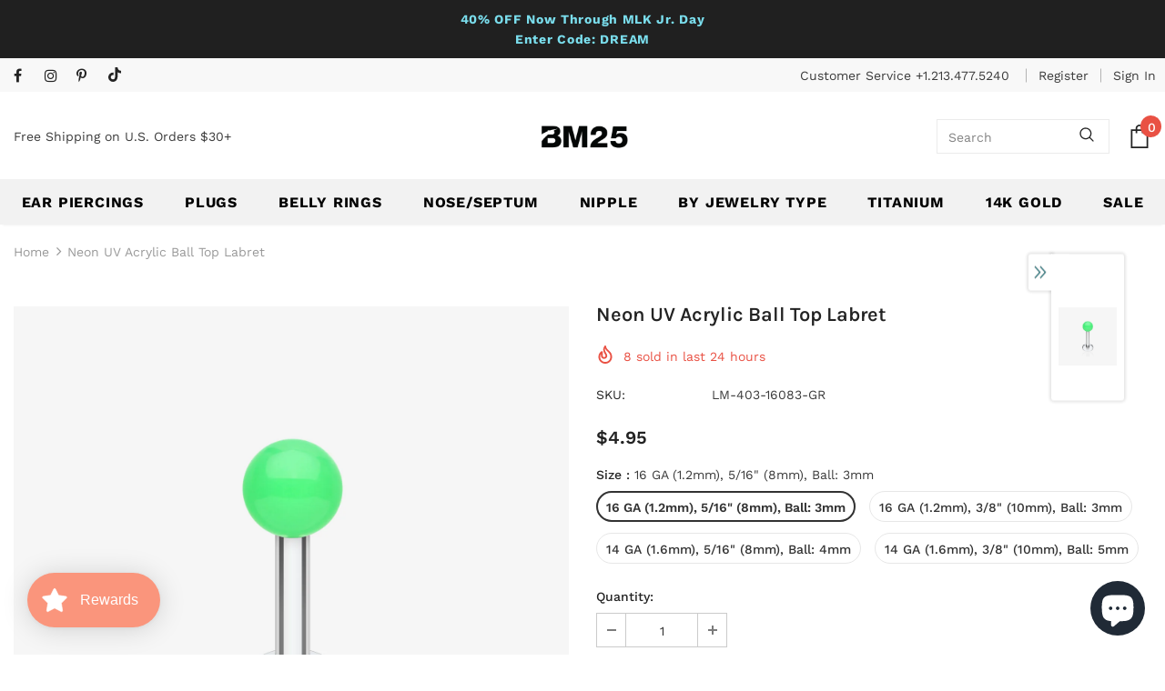

--- FILE ---
content_type: text/javascript; charset=utf-8
request_url: https://bm25.com/products/neon-uv-acrylic-ball-top-labret-gr.js?_=1768602096816
body_size: 1037
content:
{"id":9008446859,"title":"Neon UV Acrylic Ball Top Labret","handle":"neon-uv-acrylic-ball-top-labret-gr","description":"\u003cp\u003eElectrify your piercings with our Neon UV Acrylic Ball Top Labret! A perfect fit for tragus, nose, lobes, lips, cheeks, and more, you'll be the envy of everyone at the rave looking bright \u0026amp; bold (not to brag). Liven up your look in the dark and show off all your piercings in style!\u003c\/p\u003e\u003cbr\u003e \n\u003cimg src=\"\/\/cdn.shopify.com\/s\/files\/1\/1835\/6709\/files\/more-colour.png?v=1651692769\" alt=\"\"\u003e \u003cstrong\u003e\u003ca href=\"https:\/\/bm25bodyjewelry.myshopify.com\/search?q='LM-401'\"\u003e\u003cspan style=\"text-decoration: underline;\"\u003eView more colors\/styles\u003c\/span\u003e\u003c\/a\u003e\u003c\/strong\u003e\u003cbr\u003e\n\u003cul\u003e\n\u003cli\u003eMaterial: Acrylic\u003c\/li\u003e\n\u003c\/ul\u003e\n\u003cstrong\u003eSuitable for\u003c\/strong\u003e\n\u003cul\u003e\n\u003cli\u003eEar Piercings (Cartilage, Helix, Tragus)\u003c\/li\u003e\n\u003cli\u003eLip Piercings (Dahlia, Jestrum, Snake Bites, Vertical Labret)\u003c\/li\u003e\n\u003cli\u003eNostril Piercings\u003c\/li\u003e\n\u003cli\u003eFacial Piercings (Cheek\/Dimple, Medusa\/Philtrum, Madonna, Monroe)\u003c\/li\u003e\n\u003c\/ul\u003e\nIt is always recommended to know your exact piercing size to ensure fitment, safety, and comfort. Please consult your local piercer if you are unaware of your size.\u003cbr\u003e*This item usually ships in 1 business day.","published_at":"2017-05-31T01:16:49-07:00","created_at":"2017-05-31T01:16:50-07:00","vendor":"BM25.com","type":"Labrets","tags":["10mm (3\/8\")","14 GA (1.6mm)","16 GA (1.2mm)","3mm","4mm","5mm","8mm (5\/16\")","Acrylic","Basic","feed-agegroup-adult","feed-gender-unisex","Green","LM-401"],"price":495,"price_min":495,"price_max":495,"available":true,"price_varies":false,"compare_at_price":null,"compare_at_price_min":0,"compare_at_price_max":0,"compare_at_price_varies":false,"variants":[{"id":51348432126257,"title":"16 GA (1.2mm), 5\/16\" (8mm), Ball: 3mm","option1":"16 GA (1.2mm), 5\/16\" (8mm), Ball: 3mm","option2":null,"option3":null,"sku":"LM-403-16083-GR","requires_shipping":true,"taxable":true,"featured_image":null,"available":true,"name":"Neon UV Acrylic Ball Top Labret - 16 GA (1.2mm), 5\/16\" (8mm), Ball: 3mm","public_title":"16 GA (1.2mm), 5\/16\" (8mm), Ball: 3mm","options":["16 GA (1.2mm), 5\/16\" (8mm), Ball: 3mm"],"price":495,"weight":57,"compare_at_price":null,"inventory_management":"shopify","barcode":"4749913669800","requires_selling_plan":false,"selling_plan_allocations":[]},{"id":51348432159025,"title":"16 GA (1.2mm), 3\/8\" (10mm), Ball: 3mm","option1":"16 GA (1.2mm), 3\/8\" (10mm), Ball: 3mm","option2":null,"option3":null,"sku":"LM-403-16103-GR","requires_shipping":true,"taxable":true,"featured_image":null,"available":true,"name":"Neon UV Acrylic Ball Top Labret - 16 GA (1.2mm), 3\/8\" (10mm), Ball: 3mm","public_title":"16 GA (1.2mm), 3\/8\" (10mm), Ball: 3mm","options":["16 GA (1.2mm), 3\/8\" (10mm), Ball: 3mm"],"price":495,"weight":57,"compare_at_price":null,"inventory_management":"shopify","barcode":"4749916770527","requires_selling_plan":false,"selling_plan_allocations":[]},{"id":51348432191793,"title":"14 GA (1.6mm), 5\/16\" (8mm), Ball: 4mm","option1":"14 GA (1.6mm), 5\/16\" (8mm), Ball: 4mm","option2":null,"option3":null,"sku":"LM-403-14084-GR","requires_shipping":true,"taxable":true,"featured_image":null,"available":true,"name":"Neon UV Acrylic Ball Top Labret - 14 GA (1.6mm), 5\/16\" (8mm), Ball: 4mm","public_title":"14 GA (1.6mm), 5\/16\" (8mm), Ball: 4mm","options":["14 GA (1.6mm), 5\/16\" (8mm), Ball: 4mm"],"price":495,"weight":57,"compare_at_price":null,"inventory_management":"shopify","barcode":"4749908948187","requires_selling_plan":false,"selling_plan_allocations":[]},{"id":51348432224561,"title":"14 GA (1.6mm), 3\/8\" (10mm), Ball: 5mm","option1":"14 GA (1.6mm), 3\/8\" (10mm), Ball: 5mm","option2":null,"option3":null,"sku":"LM-403-14105-GR","requires_shipping":true,"taxable":true,"featured_image":null,"available":true,"name":"Neon UV Acrylic Ball Top Labret - 14 GA (1.6mm), 3\/8\" (10mm), Ball: 5mm","public_title":"14 GA (1.6mm), 3\/8\" (10mm), Ball: 5mm","options":["14 GA (1.6mm), 3\/8\" (10mm), Ball: 5mm"],"price":495,"weight":57,"compare_at_price":null,"inventory_management":"shopify","barcode":"4749911252585","requires_selling_plan":false,"selling_plan_allocations":[]}],"images":["\/\/cdn.shopify.com\/s\/files\/1\/1835\/6709\/files\/EL1003-AC-GR.jpg?v=1759252778","\/\/cdn.shopify.com\/s\/files\/1\/1835\/6709\/files\/EL1003-AC-GR_f6c0d0aa-75b1-47e9-8a10-c69933f90905.jpg?v=1755993582"],"featured_image":"\/\/cdn.shopify.com\/s\/files\/1\/1835\/6709\/files\/EL1003-AC-GR.jpg?v=1759252778","options":[{"name":"Size","position":1,"values":["16 GA (1.2mm), 5\/16\" (8mm), Ball: 3mm","16 GA (1.2mm), 3\/8\" (10mm), Ball: 3mm","14 GA (1.6mm), 5\/16\" (8mm), Ball: 4mm","14 GA (1.6mm), 3\/8\" (10mm), Ball: 5mm"]}],"url":"\/products\/neon-uv-acrylic-ball-top-labret-gr","media":[{"alt":"Neon UV Acrylic Ball Top Labret-Green","id":41052574548273,"position":1,"preview_image":{"aspect_ratio":1.0,"height":1500,"width":1500,"src":"https:\/\/cdn.shopify.com\/s\/files\/1\/1835\/6709\/files\/EL1003-AC-GR.jpg?v=1759252778"},"aspect_ratio":1.0,"height":1500,"media_type":"image","src":"https:\/\/cdn.shopify.com\/s\/files\/1\/1835\/6709\/files\/EL1003-AC-GR.jpg?v=1759252778","width":1500},{"alt":"Detail View 1 of Neon UV Acrylic Ball Top Labret-Green","id":41052574581041,"position":2,"preview_image":{"aspect_ratio":1.0,"height":1500,"width":1500,"src":"https:\/\/cdn.shopify.com\/s\/files\/1\/1835\/6709\/files\/EL1003-AC-GR_f6c0d0aa-75b1-47e9-8a10-c69933f90905.jpg?v=1755993582"},"aspect_ratio":1.0,"height":1500,"media_type":"image","src":"https:\/\/cdn.shopify.com\/s\/files\/1\/1835\/6709\/files\/EL1003-AC-GR_f6c0d0aa-75b1-47e9-8a10-c69933f90905.jpg?v=1755993582","width":1500}],"requires_selling_plan":false,"selling_plan_groups":[]}

--- FILE ---
content_type: application/javascript
request_url: https://game.hktapps.com/scripttags/app.js?v=1740726423
body_size: 12185
content:
(()=>{var e={669:(e,t,n)=>{e.exports=n(609)},448:(e,t,n)=>{"use strict";var r=n(867),o=n(26),i=n(372),a=n(327),s=n(97),c=n(109),u=n(985),l=n(61);e.exports=function(e){return new Promise((function(t,n){var f=e.data,d=e.headers,p=e.responseType;r.isFormData(f)&&delete d["Content-Type"];var m=new XMLHttpRequest;if(e.auth){var h=e.auth.username||"",g=e.auth.password?unescape(encodeURIComponent(e.auth.password)):"";d.Authorization="Basic "+btoa(h+":"+g)}var v=s(e.baseURL,e.url);function y(){if(m){var r="getAllResponseHeaders"in m?c(m.getAllResponseHeaders()):null,i={data:p&&"text"!==p&&"json"!==p?m.response:m.responseText,status:m.status,statusText:m.statusText,headers:r,config:e,request:m};o(t,n,i),m=null}}if(m.open(e.method.toUpperCase(),a(v,e.params,e.paramsSerializer),!0),m.timeout=e.timeout,"onloadend"in m?m.onloadend=y:m.onreadystatechange=function(){m&&4===m.readyState&&(0!==m.status||m.responseURL&&0===m.responseURL.indexOf("file:"))&&setTimeout(y)},m.onabort=function(){m&&(n(l("Request aborted",e,"ECONNABORTED",m)),m=null)},m.onerror=function(){n(l("Network Error",e,null,m)),m=null},m.ontimeout=function(){var t="timeout of "+e.timeout+"ms exceeded";e.timeoutErrorMessage&&(t=e.timeoutErrorMessage),n(l(t,e,e.transitional&&e.transitional.clarifyTimeoutError?"ETIMEDOUT":"ECONNABORTED",m)),m=null},r.isStandardBrowserEnv()){var b=(e.withCredentials||u(v))&&e.xsrfCookieName?i.read(e.xsrfCookieName):void 0;b&&(d[e.xsrfHeaderName]=b)}"setRequestHeader"in m&&r.forEach(d,(function(e,t){void 0===f&&"content-type"===t.toLowerCase()?delete d[t]:m.setRequestHeader(t,e)})),r.isUndefined(e.withCredentials)||(m.withCredentials=!!e.withCredentials),p&&"json"!==p&&(m.responseType=e.responseType),"function"==typeof e.onDownloadProgress&&m.addEventListener("progress",e.onDownloadProgress),"function"==typeof e.onUploadProgress&&m.upload&&m.upload.addEventListener("progress",e.onUploadProgress),e.cancelToken&&e.cancelToken.promise.then((function(e){m&&(m.abort(),n(e),m=null)})),f||(f=null),m.send(f)}))}},609:(e,t,n)=>{"use strict";var r=n(867),o=n(849),i=n(321),a=n(185);function s(e){var t=new i(e),n=o(i.prototype.request,t);return r.extend(n,i.prototype,t),r.extend(n,t),n}var c=s(n(655));c.Axios=i,c.create=function(e){return s(a(c.defaults,e))},c.Cancel=n(263),c.CancelToken=n(972),c.isCancel=n(502),c.all=function(e){return Promise.all(e)},c.spread=n(713),c.isAxiosError=n(268),e.exports=c,e.exports.default=c},263:e=>{"use strict";function t(e){this.message=e}t.prototype.toString=function(){return"Cancel"+(this.message?": "+this.message:"")},t.prototype.__CANCEL__=!0,e.exports=t},972:(e,t,n)=>{"use strict";var r=n(263);function o(e){if("function"!=typeof e)throw new TypeError("executor must be a function.");var t;this.promise=new Promise((function(e){t=e}));var n=this;e((function(e){n.reason||(n.reason=new r(e),t(n.reason))}))}o.prototype.throwIfRequested=function(){if(this.reason)throw this.reason},o.source=function(){var e;return{token:new o((function(t){e=t})),cancel:e}},e.exports=o},502:e=>{"use strict";e.exports=function(e){return!(!e||!e.__CANCEL__)}},321:(e,t,n)=>{"use strict";var r=n(867),o=n(327),i=n(782),a=n(572),s=n(185),c=n(875),u=c.validators;function l(e){this.defaults=e,this.interceptors={request:new i,response:new i}}l.prototype.request=function(e){"string"==typeof e?(e=arguments[1]||{}).url=arguments[0]:e=e||{},(e=s(this.defaults,e)).method?e.method=e.method.toLowerCase():this.defaults.method?e.method=this.defaults.method.toLowerCase():e.method="get";var t=e.transitional;void 0!==t&&c.assertOptions(t,{silentJSONParsing:u.transitional(u.boolean,"1.0.0"),forcedJSONParsing:u.transitional(u.boolean,"1.0.0"),clarifyTimeoutError:u.transitional(u.boolean,"1.0.0")},!1);var n=[],r=!0;this.interceptors.request.forEach((function(t){"function"==typeof t.runWhen&&!1===t.runWhen(e)||(r=r&&t.synchronous,n.unshift(t.fulfilled,t.rejected))}));var o,i=[];if(this.interceptors.response.forEach((function(e){i.push(e.fulfilled,e.rejected)})),!r){var l=[a,void 0];for(Array.prototype.unshift.apply(l,n),l=l.concat(i),o=Promise.resolve(e);l.length;)o=o.then(l.shift(),l.shift());return o}for(var f=e;n.length;){var d=n.shift(),p=n.shift();try{f=d(f)}catch(e){p(e);break}}try{o=a(f)}catch(e){return Promise.reject(e)}for(;i.length;)o=o.then(i.shift(),i.shift());return o},l.prototype.getUri=function(e){return e=s(this.defaults,e),o(e.url,e.params,e.paramsSerializer).replace(/^\?/,"")},r.forEach(["delete","get","head","options"],(function(e){l.prototype[e]=function(t,n){return this.request(s(n||{},{method:e,url:t,data:(n||{}).data}))}})),r.forEach(["post","put","patch"],(function(e){l.prototype[e]=function(t,n,r){return this.request(s(r||{},{method:e,url:t,data:n}))}})),e.exports=l},782:(e,t,n)=>{"use strict";var r=n(867);function o(){this.handlers=[]}o.prototype.use=function(e,t,n){return this.handlers.push({fulfilled:e,rejected:t,synchronous:!!n&&n.synchronous,runWhen:n?n.runWhen:null}),this.handlers.length-1},o.prototype.eject=function(e){this.handlers[e]&&(this.handlers[e]=null)},o.prototype.forEach=function(e){r.forEach(this.handlers,(function(t){null!==t&&e(t)}))},e.exports=o},97:(e,t,n)=>{"use strict";var r=n(793),o=n(303);e.exports=function(e,t){return e&&!r(t)?o(e,t):t}},61:(e,t,n)=>{"use strict";var r=n(481);e.exports=function(e,t,n,o,i){var a=new Error(e);return r(a,t,n,o,i)}},572:(e,t,n)=>{"use strict";var r=n(867),o=n(527),i=n(502),a=n(655);function s(e){e.cancelToken&&e.cancelToken.throwIfRequested()}e.exports=function(e){return s(e),e.headers=e.headers||{},e.data=o.call(e,e.data,e.headers,e.transformRequest),e.headers=r.merge(e.headers.common||{},e.headers[e.method]||{},e.headers),r.forEach(["delete","get","head","post","put","patch","common"],(function(t){delete e.headers[t]})),(e.adapter||a.adapter)(e).then((function(t){return s(e),t.data=o.call(e,t.data,t.headers,e.transformResponse),t}),(function(t){return i(t)||(s(e),t&&t.response&&(t.response.data=o.call(e,t.response.data,t.response.headers,e.transformResponse))),Promise.reject(t)}))}},481:e=>{"use strict";e.exports=function(e,t,n,r,o){return e.config=t,n&&(e.code=n),e.request=r,e.response=o,e.isAxiosError=!0,e.toJSON=function(){return{message:this.message,name:this.name,description:this.description,number:this.number,fileName:this.fileName,lineNumber:this.lineNumber,columnNumber:this.columnNumber,stack:this.stack,config:this.config,code:this.code}},e}},185:(e,t,n)=>{"use strict";var r=n(867);e.exports=function(e,t){t=t||{};var n={},o=["url","method","data"],i=["headers","auth","proxy","params"],a=["baseURL","transformRequest","transformResponse","paramsSerializer","timeout","timeoutMessage","withCredentials","adapter","responseType","xsrfCookieName","xsrfHeaderName","onUploadProgress","onDownloadProgress","decompress","maxContentLength","maxBodyLength","maxRedirects","transport","httpAgent","httpsAgent","cancelToken","socketPath","responseEncoding"],s=["validateStatus"];function c(e,t){return r.isPlainObject(e)&&r.isPlainObject(t)?r.merge(e,t):r.isPlainObject(t)?r.merge({},t):r.isArray(t)?t.slice():t}function u(o){r.isUndefined(t[o])?r.isUndefined(e[o])||(n[o]=c(void 0,e[o])):n[o]=c(e[o],t[o])}r.forEach(o,(function(e){r.isUndefined(t[e])||(n[e]=c(void 0,t[e]))})),r.forEach(i,u),r.forEach(a,(function(o){r.isUndefined(t[o])?r.isUndefined(e[o])||(n[o]=c(void 0,e[o])):n[o]=c(void 0,t[o])})),r.forEach(s,(function(r){r in t?n[r]=c(e[r],t[r]):r in e&&(n[r]=c(void 0,e[r]))}));var l=o.concat(i).concat(a).concat(s),f=Object.keys(e).concat(Object.keys(t)).filter((function(e){return-1===l.indexOf(e)}));return r.forEach(f,u),n}},26:(e,t,n)=>{"use strict";var r=n(61);e.exports=function(e,t,n){var o=n.config.validateStatus;n.status&&o&&!o(n.status)?t(r("Request failed with status code "+n.status,n.config,null,n.request,n)):e(n)}},527:(e,t,n)=>{"use strict";var r=n(867),o=n(655);e.exports=function(e,t,n){var i=this||o;return r.forEach(n,(function(n){e=n.call(i,e,t)})),e}},655:(e,t,n)=>{"use strict";var r=n(155),o=n(867),i=n(16),a=n(481),s={"Content-Type":"application/x-www-form-urlencoded"};function c(e,t){!o.isUndefined(e)&&o.isUndefined(e["Content-Type"])&&(e["Content-Type"]=t)}var u,l={transitional:{silentJSONParsing:!0,forcedJSONParsing:!0,clarifyTimeoutError:!1},adapter:(("undefined"!=typeof XMLHttpRequest||void 0!==r&&"[object process]"===Object.prototype.toString.call(r))&&(u=n(448)),u),transformRequest:[function(e,t){return i(t,"Accept"),i(t,"Content-Type"),o.isFormData(e)||o.isArrayBuffer(e)||o.isBuffer(e)||o.isStream(e)||o.isFile(e)||o.isBlob(e)?e:o.isArrayBufferView(e)?e.buffer:o.isURLSearchParams(e)?(c(t,"application/x-www-form-urlencoded;charset=utf-8"),e.toString()):o.isObject(e)||t&&"application/json"===t["Content-Type"]?(c(t,"application/json"),function(e,t,n){if(o.isString(e))try{return(t||JSON.parse)(e),o.trim(e)}catch(e){if("SyntaxError"!==e.name)throw e}return(n||JSON.stringify)(e)}(e)):e}],transformResponse:[function(e){var t=this.transitional,n=t&&t.silentJSONParsing,r=t&&t.forcedJSONParsing,i=!n&&"json"===this.responseType;if(i||r&&o.isString(e)&&e.length)try{return JSON.parse(e)}catch(e){if(i){if("SyntaxError"===e.name)throw a(e,this,"E_JSON_PARSE");throw e}}return e}],timeout:0,xsrfCookieName:"XSRF-TOKEN",xsrfHeaderName:"X-XSRF-TOKEN",maxContentLength:-1,maxBodyLength:-1,validateStatus:function(e){return e>=200&&e<300}};l.headers={common:{Accept:"application/json, text/plain, */*"}},o.forEach(["delete","get","head"],(function(e){l.headers[e]={}})),o.forEach(["post","put","patch"],(function(e){l.headers[e]=o.merge(s)})),e.exports=l},849:e=>{"use strict";e.exports=function(e,t){return function(){for(var n=new Array(arguments.length),r=0;r<n.length;r++)n[r]=arguments[r];return e.apply(t,n)}}},327:(e,t,n)=>{"use strict";var r=n(867);function o(e){return encodeURIComponent(e).replace(/%3A/gi,":").replace(/%24/g,"$").replace(/%2C/gi,",").replace(/%20/g,"+").replace(/%5B/gi,"[").replace(/%5D/gi,"]")}e.exports=function(e,t,n){if(!t)return e;var i;if(n)i=n(t);else if(r.isURLSearchParams(t))i=t.toString();else{var a=[];r.forEach(t,(function(e,t){null!=e&&(r.isArray(e)?t+="[]":e=[e],r.forEach(e,(function(e){r.isDate(e)?e=e.toISOString():r.isObject(e)&&(e=JSON.stringify(e)),a.push(o(t)+"="+o(e))})))})),i=a.join("&")}if(i){var s=e.indexOf("#");-1!==s&&(e=e.slice(0,s)),e+=(-1===e.indexOf("?")?"?":"&")+i}return e}},303:e=>{"use strict";e.exports=function(e,t){return t?e.replace(/\/+$/,"")+"/"+t.replace(/^\/+/,""):e}},372:(e,t,n)=>{"use strict";var r=n(867);e.exports=r.isStandardBrowserEnv()?{write:function(e,t,n,o,i,a){var s=[];s.push(e+"="+encodeURIComponent(t)),r.isNumber(n)&&s.push("expires="+new Date(n).toGMTString()),r.isString(o)&&s.push("path="+o),r.isString(i)&&s.push("domain="+i),!0===a&&s.push("secure"),document.cookie=s.join("; ")},read:function(e){var t=document.cookie.match(new RegExp("(^|;\\s*)("+e+")=([^;]*)"));return t?decodeURIComponent(t[3]):null},remove:function(e){this.write(e,"",Date.now()-864e5)}}:{write:function(){},read:function(){return null},remove:function(){}}},793:e=>{"use strict";e.exports=function(e){return/^([a-z][a-z\d\+\-\.]*:)?\/\//i.test(e)}},268:e=>{"use strict";e.exports=function(e){return"object"==typeof e&&!0===e.isAxiosError}},985:(e,t,n)=>{"use strict";var r=n(867);e.exports=r.isStandardBrowserEnv()?function(){var e,t=/(msie|trident)/i.test(navigator.userAgent),n=document.createElement("a");function o(e){var r=e;return t&&(n.setAttribute("href",r),r=n.href),n.setAttribute("href",r),{href:n.href,protocol:n.protocol?n.protocol.replace(/:$/,""):"",host:n.host,search:n.search?n.search.replace(/^\?/,""):"",hash:n.hash?n.hash.replace(/^#/,""):"",hostname:n.hostname,port:n.port,pathname:"/"===n.pathname.charAt(0)?n.pathname:"/"+n.pathname}}return e=o(window.location.href),function(t){var n=r.isString(t)?o(t):t;return n.protocol===e.protocol&&n.host===e.host}}():function(){return!0}},16:(e,t,n)=>{"use strict";var r=n(867);e.exports=function(e,t){r.forEach(e,(function(n,r){r!==t&&r.toUpperCase()===t.toUpperCase()&&(e[t]=n,delete e[r])}))}},109:(e,t,n)=>{"use strict";var r=n(867),o=["age","authorization","content-length","content-type","etag","expires","from","host","if-modified-since","if-unmodified-since","last-modified","location","max-forwards","proxy-authorization","referer","retry-after","user-agent"];e.exports=function(e){var t,n,i,a={};return e?(r.forEach(e.split("\n"),(function(e){if(i=e.indexOf(":"),t=r.trim(e.substr(0,i)).toLowerCase(),n=r.trim(e.substr(i+1)),t){if(a[t]&&o.indexOf(t)>=0)return;a[t]="set-cookie"===t?(a[t]?a[t]:[]).concat([n]):a[t]?a[t]+", "+n:n}})),a):a}},713:e=>{"use strict";e.exports=function(e){return function(t){return e.apply(null,t)}}},875:(e,t,n)=>{"use strict";var r=n(593),o={};["object","boolean","number","function","string","symbol"].forEach((function(e,t){o[e]=function(n){return typeof n===e||"a"+(t<1?"n ":" ")+e}}));var i={},a=r.version.split(".");function s(e,t){for(var n=t?t.split("."):a,r=e.split("."),o=0;o<3;o++){if(n[o]>r[o])return!0;if(n[o]<r[o])return!1}return!1}o.transitional=function(e,t,n){var o=t&&s(t);function a(e,t){return"[Axios v"+r.version+"] Transitional option '"+e+"'"+t+(n?". "+n:"")}return function(n,r,s){if(!1===e)throw new Error(a(r," has been removed in "+t));return o&&!i[r]&&(i[r]=!0,console.warn(a(r," has been deprecated since v"+t+" and will be removed in the near future"))),!e||e(n,r,s)}},e.exports={isOlderVersion:s,assertOptions:function(e,t,n){if("object"!=typeof e)throw new TypeError("options must be an object");for(var r=Object.keys(e),o=r.length;o-- >0;){var i=r[o],a=t[i];if(a){var s=e[i],c=void 0===s||a(s,i,e);if(!0!==c)throw new TypeError("option "+i+" must be "+c)}else if(!0!==n)throw Error("Unknown option "+i)}},validators:o}},867:(e,t,n)=>{"use strict";var r=n(849),o=Object.prototype.toString;function i(e){return"[object Array]"===o.call(e)}function a(e){return void 0===e}function s(e){return null!==e&&"object"==typeof e}function c(e){if("[object Object]"!==o.call(e))return!1;var t=Object.getPrototypeOf(e);return null===t||t===Object.prototype}function u(e){return"[object Function]"===o.call(e)}function l(e,t){if(null!=e)if("object"!=typeof e&&(e=[e]),i(e))for(var n=0,r=e.length;n<r;n++)t.call(null,e[n],n,e);else for(var o in e)Object.prototype.hasOwnProperty.call(e,o)&&t.call(null,e[o],o,e)}e.exports={isArray:i,isArrayBuffer:function(e){return"[object ArrayBuffer]"===o.call(e)},isBuffer:function(e){return null!==e&&!a(e)&&null!==e.constructor&&!a(e.constructor)&&"function"==typeof e.constructor.isBuffer&&e.constructor.isBuffer(e)},isFormData:function(e){return"undefined"!=typeof FormData&&e instanceof FormData},isArrayBufferView:function(e){return"undefined"!=typeof ArrayBuffer&&ArrayBuffer.isView?ArrayBuffer.isView(e):e&&e.buffer&&e.buffer instanceof ArrayBuffer},isString:function(e){return"string"==typeof e},isNumber:function(e){return"number"==typeof e},isObject:s,isPlainObject:c,isUndefined:a,isDate:function(e){return"[object Date]"===o.call(e)},isFile:function(e){return"[object File]"===o.call(e)},isBlob:function(e){return"[object Blob]"===o.call(e)},isFunction:u,isStream:function(e){return s(e)&&u(e.pipe)},isURLSearchParams:function(e){return"undefined"!=typeof URLSearchParams&&e instanceof URLSearchParams},isStandardBrowserEnv:function(){return("undefined"==typeof navigator||"ReactNative"!==navigator.product&&"NativeScript"!==navigator.product&&"NS"!==navigator.product)&&("undefined"!=typeof window&&"undefined"!=typeof document)},forEach:l,merge:function e(){var t={};function n(n,r){c(t[r])&&c(n)?t[r]=e(t[r],n):c(n)?t[r]=e({},n):i(n)?t[r]=n.slice():t[r]=n}for(var r=0,o=arguments.length;r<o;r++)l(arguments[r],n);return t},extend:function(e,t,n){return l(t,(function(t,o){e[o]=n&&"function"==typeof t?r(t,n):t})),e},trim:function(e){return e.trim?e.trim():e.replace(/^\s+|\s+$/g,"")},stripBOM:function(e){return 65279===e.charCodeAt(0)&&(e=e.slice(1)),e}}},249:function(e,t,n){"use strict";var r=this&&this.__importDefault||function(e){return e&&e.__esModule?e:{default:e}};Object.defineProperty(t,"__esModule",{value:!0}),n(218);var o=n(87),i=r(n(784)),a=n(991),s=n(101),c=n(577);(new function(){this.render=function(){var e,t="production"===c.MIX_APP_ENV?c.MIX_BASE_URL:c.MIX_BASE_DEVELOP_URL,n=Shopify.shop,r=new URLSearchParams(location.search),u="",l=null!==(e=r.get("sw_game_id"))&&void 0!==e?e:"",f="active";return"development"==r.get("sw_mode")&&l&&(u="development",f=""),o.Client.get("".concat(t,"/api/game/config.json?shop=").concat(n,"&mode=").concat(u,"&game_id=").concat(l,"&status=").concat(f)).then((function(e){var t,n,r;if(e.data.status)for(var o=e.data.data,c=0;c<o.length;c++){var l=o[c];if("development"==u){(0,s.debug)("preview game ".concat(l.id)),new i.default(l,"development").init();break}var f=(0,a.getDisplayTime)(l.id);(0,s.debug)("displayTime ".concat(f," - game ").concat(l.id));var d=(0,a.isRecentDisplay)(l.id);(0,s.debug)("recentDisplay ".concat(d," - game ").concat(l.id));var p=(0,s.readCookie)("hktsw_win_".concat(l.id));console.log("coupon",l.id,p);var m=!1;if(d?l.display_rule.max_display.display_again_every<=0&&(m=!0):(f<l.display_rule.max_display.each_user||p)&&(m=!0),m){var h=null!==(t=l.display_rule.target)&&void 0!==t?t:null;if(!h){new i.default(l,"production").init();break}var g=!1;if("all"==h.visitor)g=!0;else{var v=h.option,y=!1;if("all"==v.display_page.type)y=!0;else{var b=location.pathname,_=null!==(n=v.display_page.option)&&void 0!==n?n:"";if(""!=_){for(var w=_.split("\n"),x=location.origin,E=0;E<w.length;E++)if(w[E]=="".concat(x).concat(b)){y=!0;break}}else y=!0;var k=null!==(r=v.display_page.except_option)&&void 0!==r?r:"";if(""!=k){var A=k.split("\n");for(E=0;E<A.length;E++)if(A[E]=="".concat(origin).concat(b)){y=!1;break}}}var S=v.display_device.mobile==(0,s.isMobile)(),T=v.display_device.tablet==(0,s.isTablet)(),P=v.display_device.desktop==(0,s.isDesktop)(),j=S||T||P,O=!1;"all"==v.display_customer.type||v.display_customer.option.split("\n"),O=!0,console.log("bypassPage",y),console.log("bypassDevice",j),console.log("bypassCustomer",O),g=y&&j&&O}if(console.log("bypass",g),g){new i.default(l,"production").init();break}}}}))}}).render().then((function(){console.log("%c HKT: Spin To Win rendered app","background: #120497; color: #fff")}))},577:(e,t)=>{"use strict";Object.defineProperty(t,"__esModule",{value:!0}),t.MIX_BASE_DEVELOP_URL=t.MIX_BASE_DEVELOP_API=t.MIX_BASE_URL=t.MIX_BASE_API=t.MIX_APP_ENV=void 0,t.MIX_APP_ENV="production",t.MIX_BASE_API="https://game.hktapps.com/api",t.MIX_BASE_URL="https://game.hktapps.com",t.MIX_BASE_DEVELOP_API="https://hkt-sw.test/api",t.MIX_BASE_DEVELOP_URL="https://hkt-sw.test"},784:(e,t,n)=>{"use strict";Object.defineProperty(t,"__esModule",{value:!0});var r=n(87),o=n(101),i=n(991),a=n(577),s=function(){function e(e,t){void 0===t&&(t="production");var n=this;this.games=[],this.config=null,this.gameId=0,this.mode="production",this.init=function(){var e=n,t=(0,o.readCookie)("hktsw_win_".concat(e.config.id)),r="development"==a.MIX_APP_ENV?a.MIX_BASE_DEVELOP_URL:a.MIX_BASE_URL,i="".concat(r,"/api/game/init?shop=").concat(Shopify.shop,"&id=").concat(e.config.id,"&mode=").concat(e.mode),s="auto",c="auto";if("corner"==e.config.teaser_type&&(c=e.config.teaser_size,s=e.config.teaser_size),t&&"development"!=e.mode&&(i+="&coupon=".concat(t),s="100%",c="auto",e.config.bar_timer)){var u=(0,o.readCookie)("hktsw_bar_timer_".concat(e.config.id));if(console.log("endTimer  ".concat(u)),u)i+="&timer=".concat(u);else{var l=(new Date).getTime()+60*e.config.bar_timer*1e3;(0,o.createCookie)("hktsw_bar_timer_".concat(e.config.id),"".concat(l),e.config.bar_timer),i+="&timer=".concat(l)}}(0,o.debug)("url ".concat(i)),e.iframeBuilder(i,s,c);var f=document.querySelector("body");console.log("app website body",f),e.clearIframe(),f&&e.iframe&&(f.append(e.iframe),t?(e.iframe.addEventListener("load",(function(){e.initDomSelector()})),e.config.bar_position&&(window.screen.width>=1200?e.iframe.style.minHeight="60px":window.screen.width>=600?(e.iframe.style.minHeight="60px",e.iframe.style.maxHeight="120px"):(e.iframe.style.minHeight="60px",e.iframe.style.maxHeight="150px"),"top"==e.config.bar_position?(e.iframe.style.top="0",e.iframe.style.bottom="unset"):(e.iframe.style.bottom="0",e.iframe.style.top="unset"))):e.iframe.addEventListener("load",(function(){e.initLeavingEvent(),e.initScrollEvent(),e.initAfterEvent(),e.initDomSelector()})),e.listenIframeMessage())},this.initLeavingEvent=function(){(0,o.debug)("initLeavingEvent");var e=n;e.config.display_rule.when_display.leaving_website.active&&window.addEventListener("mouseout",(function(t){null===t.toElement&&null===t.relatedTarget&&((0,o.debug)("display from initLeavingEvent"),e.displayGamePopup())}))},this.initScrollEvent=function(){(0,o.debug)("initScrollEvent");var e=n;if(e.config.display_rule.when_display.scroll_website.active)var t=setInterval((function(){var n=e.getScrollPercent();console.log(n),Math.round(n)>=Math.round(e.config.display_rule.when_display.scroll_website.scroll_to)&&((0,o.debug)("display from initScrollEvent"),e.displayGamePopup(),clearInterval(t))}),1e3)},this.initAfterEvent=function(){(0,o.debug)("initAfterEvent");var e=n;e.config.display_rule.when_display.display_after.active&&setTimeout((function(){(0,o.debug)("display from initAfterEvent"),e.displayGamePopup()}),1e3*e.config.display_rule.when_display.display_after.after+500)},this.initDomSelector=function(){(0,o.debug)("initDomSelector");var e=n;console.log(e.config);var t=e.config.dom_selector.split("\n");console.log(t);for(var r=0;r<t.length;r++)if(t[r]){var i=document.querySelector(t[r].trim());i&&i.addEventListener("click",(function(){e.displayGamePopup()}))}},this.iframeBuilder=function(e,t,r){void 0===t&&(t="auto"),void 0===r&&(r="auto");var o=n,i=document.createElement("iframe");switch(i.title="HKT: Spin Wheel",i.classList.add("hktapps-sw-iframe"),i.style.height=r,i.style.width=t,i.style.position="fixed",o.config.teaser_position){case"top_left":i.style.top="0",i.style.left="0";break;case"top_right":i.style.top="0",i.style.right="0";break;case"bottom_left":i.style.bottom="0",i.style.left="0";break;case"bottom_right":i.style.bottom="0",i.style.right="0"}i.style.display="block",i.style.zIndex=o.config.z_index,i.style.border="none",i.src=e,n.iframe=i},this.isProduction=function(){return"production"==n.mode},(0,o.debug)(e),this.config=e,this.gameId=e.id,this.mode=t}return e.prototype.fireIframeLoadedEvent=function(){(0,o.debug)("iframe loaded fireIframeLoadedEvent")},e.prototype.listenIframeMessage=function(){var e=this;window.addEventListener("message",(function(t){var n="development"==a.MIX_APP_ENV?a.MIX_BASE_DEVELOP_URL:a.MIX_BASE_URL;if(t.origin==n){var s=t.data;switch((0,o.debug)("data iframe ".concat(JSON.stringify(s))),s.type){case"redirect":e.isProduction()&&r.Client.get("/discount/".concat(s.code)).then((function(){})).catch((function(){})),s.redirect?window.location.href=s.redirect:e.config.redirect?window.location.href=e.config.redirect:location.reload();break;case"copy":navigator.clipboard.writeText(s.value);break;case"apply_discount":(0,o.debug)("apply_discount");var c=encodeURIComponent(s.value);e.isProduction()&&r.Client.get("/discount/".concat(encodeURIComponent(c))).then((function(){})).catch((function(){}));break;case"iframe_load":(0,o.debug)("iframe_load"),"loaded"==s.value&&e.fireIframeLoadedEvent();break;case"toggle_iframe":(0,o.debug)("toggle_iframe"),e.setIframeScreen(s.value);break;case"toggle_bar":(0,o.debug)("toggle_bar"),"close"==s.value&&e.iframe&&e.config.display_rule.max_display.display_again_every>0&&(e.isProduction()&&(0,i.setRecentDisplay)(e.gameId,e.config.display_rule.max_display.display_again_every),e.iframe.remove());break;case"win_coupon":var u=JSON.stringify(s.value),l=s.value.coupon_code;if(e.isProduction()&&l&&((0,o.createCookie)("hktsw_win_".concat(e.config.id),u,e.config.cookie_time),e.config.bar_timer)){var f=(new Date).getTime()+60*e.config.bar_timer*1e3;(0,o.createCookie)("hktsw_bar_timer_".concat(e.config.id),"".concat(f),e.config.bar_timer)}break;case"fit_iframe_content":if(e.iframe){console.log(s.value),console.log(e.config);var d=e.config.teaser_type;"corner"==d?(e.iframe.style.width=e.config.teaser_size,e.iframe.style.height=e.config.teaser_size):"rectangle"==d||"circle"==d?(e.iframe.style.width="".concat(s.value.width+30,"px"),e.iframe.style.height="unset"):(e.iframe.style.width="unset",e.iframe.style.height="unset")}}}}))},e.prototype.setIframeScreen=function(e){void 0===e&&(e="maximize");var t=this;if(t.iframe)if("maximize"==e){t.iframe.style.width="100%",t.iframe.style.height="100%";var n=(0,i.getDisplayTime)(t.gameId);t.isProduction()&&(0,i.setDisplayTime)(t.gameId,n+1)}else{this.postIframeMessage("resize_iframe"),(0,o.readCookie)("hktsw_win_".concat(t.config.id))||t.isProduction()&&(0,i.setRecentDisplay)(t.gameId,t.config.display_rule.max_display.display_again_every),t.config.display_rule.max_display.display_again_every>0&&t.iframe.remove()}},e.prototype.displayGamePopup=function(){(0,o.debug)("displayGamePopup");var e=this,t=(0,i.getAutoPopupMaxTimes)(e.gameId);if(console.log("config",e.config),console.log("autoPopupMaxTimes",t),!(Number(e.config.display_rule.max_display.auto_popup)<=t)){var n=e.postIframeMessage("open_game_popup");if(console.log("open game",n),n){var r=(0,i.getDisplayTime)(e.gameId);e.isProduction()&&((0,i.setDisplayTime)(e.gameId,r+1),(0,i.setAutoPopupMaxTimes)(e.gameId))}}},e.prototype.postIframeMessage=function(e){var t=this;return!(!t.iframe||!t.iframe.contentWindow)&&(t.iframe.contentWindow.postMessage(e,"*"),!0)},e.prototype.clearIframe=function(){for(var e=document.querySelectorAll(".hktapps-sw-iframe"),t=0;t<e.length;t++)e[t].remove()},e.prototype.getScrollPercent=function(){var e=document.documentElement,t=document.body,n="scrollTop",r="scrollHeight";return(e[n]||t[n])/((e[r]||t[r])-e.clientHeight)*100},e}();t.default=s},101:(e,t,n)=>{"use strict";Object.defineProperty(t,"__esModule",{value:!0}),t.addEvent=t.debug=t.createCookie=t.readCookie=t.isDesktop=t.isTablet=t.isMobile=t.getValidationType=t.VALIDATION_REGEXS=void 0;var r=n(577);t.VALIDATION_REGEXS={number:"^[0-9.,]*$",digits:"^[0-9]*$",email:"^[a-zA-Z0-9._%+-]+@[a-zA-Z0-9.-]+.[a-zA-Z]{2,}$",url:"[-a-zA-Z0-9@:%._\\+~#=]{1,256}\\.[a-zA-Z0-9()]{1,6}\\b([-a-zA-Z0-9()@:%_\\+.~#?&//=]*)?",alpha:"^[a-zA-Z]*$",alphanum:"^[a-zA-Z0-9]*$"};t.getValidationType=function(e){var t="^[a-zA-Z0-9]*$";switch(e){case"number":t="^[0-9.,]*$";break;case"digits":t="^[0-9]*$";break;case"email":t="^[a-zA-Z0-9._%+-]+@[a-zA-Z0-9.-]+.[a-zA-Z]{2,}$";break;case"url":t="[-a-zA-Z0-9@:%._\\+~#=]{1,256}\\.[a-zA-Z0-9()]{1,6}\\b([-a-zA-Z0-9()@:%_\\+.~#?&//=]*)?";break;case"alpha":t="^[a-zA-Z]*$";break;case"alphanum":t="^[a-zA-Z0-9]*$"}return t};t.isMobile=function(){return window.innerWidth<=480};t.isTablet=function(){return!(0,t.isMobile)()&&window.innerWidth<=768};t.isDesktop=function(){return!(0,t.isMobile)()&&!(0,t.isTablet)()};t.readCookie=function(e){for(var t=e+"=",n=document.cookie.split(";"),r=0;r<n.length;r++){for(var o=n[r];" "===o.charAt(0);)o=o.substring(1,o.length);if(0===o.indexOf(t)){var i=o.substring(t.length,o.length);return decodeURI(i)}}return null};t.createCookie=function(e,t,n){var r="";if(n){var o=new Date;o.setTime(o.getTime()+60*n*1e3),r="; expires="+o.toGMTString()}t=encodeURI(t),document.cookie=e+"="+t+r+"; path=/"};t.debug=function(e){"development"==r.MIX_APP_ENV&&console.log(e)};t.addEvent=function(e,t,n){e.addEventListener?e.addEventListener(t,n,!1):e.attachEvent&&e.attachEvent("on"+t,n)}},87:function(e,t,n){"use strict";var r=this&&this.__importDefault||function(e){return e&&e.__esModule?e:{default:e}};Object.defineProperty(t,"__esModule",{value:!0}),t.Client=void 0;var o=r(n(669));t.Client=o.default.create({timeout:3e4})},991:(e,t,n)=>{"use strict";Object.defineProperty(t,"__esModule",{value:!0}),t.setAutoPopupMaxTimes=t.getAutoPopupMaxTimes=t.setDisplayTime=t.getDisplayTime=t.setRecentDisplay=t.isRecentDisplay=void 0;var r=n(101);t.isRecentDisplay=function(e){return!!(0,r.readCookie)("hktsw_".concat(e,"_recent_display"))};t.setRecentDisplay=function(e,t){(0,r.createCookie)("hktsw_".concat(e,"_recent_display"),"true",t)};t.getDisplayTime=function(e){var t=(0,r.readCookie)("hktsw_".concat(e,"_display_time"));return Number(t)};t.setDisplayTime=function(e,t){(0,r.createCookie)("hktsw_".concat(e,"_display_time"),"".concat(t),43200)};t.getAutoPopupMaxTimes=function(e){var t=(0,r.readCookie)("hktsw_".concat(e,"_auto_popup"));return Number(t)};t.setAutoPopupMaxTimes=function(e){var n=(0,t.getAutoPopupMaxTimes)(e);n+=1;(0,r.createCookie)("hktsw_".concat(e,"_auto_popup"),"".concat(n),43200)}},409:(e,t,n)=>{"use strict";n.d(t,{Z:()=>i});var r=n(645),o=n.n(r)()((function(e){return e[1]}));o.push([e.id,"",""]);const i=o},645:e=>{"use strict";e.exports=function(e){var t=[];return t.toString=function(){return this.map((function(t){var n=e(t);return t[2]?"@media ".concat(t[2]," {").concat(n,"}"):n})).join("")},t.i=function(e,n,r){"string"==typeof e&&(e=[[null,e,""]]);var o={};if(r)for(var i=0;i<this.length;i++){var a=this[i][0];null!=a&&(o[a]=!0)}for(var s=0;s<e.length;s++){var c=[].concat(e[s]);r&&o[c[0]]||(n&&(c[2]?c[2]="".concat(n," and ").concat(c[2]):c[2]=n),t.push(c))}},t}},155:e=>{var t,n,r=e.exports={};function o(){throw new Error("setTimeout has not been defined")}function i(){throw new Error("clearTimeout has not been defined")}function a(e){if(t===setTimeout)return setTimeout(e,0);if((t===o||!t)&&setTimeout)return t=setTimeout,setTimeout(e,0);try{return t(e,0)}catch(n){try{return t.call(null,e,0)}catch(n){return t.call(this,e,0)}}}!function(){try{t="function"==typeof setTimeout?setTimeout:o}catch(e){t=o}try{n="function"==typeof clearTimeout?clearTimeout:i}catch(e){n=i}}();var s,c=[],u=!1,l=-1;function f(){u&&s&&(u=!1,s.length?c=s.concat(c):l=-1,c.length&&d())}function d(){if(!u){var e=a(f);u=!0;for(var t=c.length;t;){for(s=c,c=[];++l<t;)s&&s[l].run();l=-1,t=c.length}s=null,u=!1,function(e){if(n===clearTimeout)return clearTimeout(e);if((n===i||!n)&&clearTimeout)return n=clearTimeout,clearTimeout(e);try{return n(e)}catch(t){try{return n.call(null,e)}catch(t){return n.call(this,e)}}}(e)}}function p(e,t){this.fun=e,this.array=t}function m(){}r.nextTick=function(e){var t=new Array(arguments.length-1);if(arguments.length>1)for(var n=1;n<arguments.length;n++)t[n-1]=arguments[n];c.push(new p(e,t)),1!==c.length||u||a(d)},p.prototype.run=function(){this.fun.apply(null,this.array)},r.title="browser",r.browser=!0,r.env={},r.argv=[],r.version="",r.versions={},r.on=m,r.addListener=m,r.once=m,r.off=m,r.removeListener=m,r.removeAllListeners=m,r.emit=m,r.prependListener=m,r.prependOnceListener=m,r.listeners=function(e){return[]},r.binding=function(e){throw new Error("process.binding is not supported")},r.cwd=function(){return"/"},r.chdir=function(e){throw new Error("process.chdir is not supported")},r.umask=function(){return 0}},218:(e,t,n)=>{"use strict";n.r(t),n.d(t,{default:()=>s});var r=n(379),o=n.n(r),i=n(409),a={insert:"head",singleton:!1};o()(i.Z,a);const s=i.Z.locals||{}},379:(e,t,n)=>{"use strict";var r,o=function(){return void 0===r&&(r=Boolean(window&&document&&document.all&&!window.atob)),r},i=function(){var e={};return function(t){if(void 0===e[t]){var n=document.querySelector(t);if(window.HTMLIFrameElement&&n instanceof window.HTMLIFrameElement)try{n=n.contentDocument.head}catch(e){n=null}e[t]=n}return e[t]}}(),a=[];function s(e){for(var t=-1,n=0;n<a.length;n++)if(a[n].identifier===e){t=n;break}return t}function c(e,t){for(var n={},r=[],o=0;o<e.length;o++){var i=e[o],c=t.base?i[0]+t.base:i[0],u=n[c]||0,l="".concat(c," ").concat(u);n[c]=u+1;var f=s(l),d={css:i[1],media:i[2],sourceMap:i[3]};-1!==f?(a[f].references++,a[f].updater(d)):a.push({identifier:l,updater:g(d,t),references:1}),r.push(l)}return r}function u(e){var t=document.createElement("style"),r=e.attributes||{};if(void 0===r.nonce){var o=n.nc;o&&(r.nonce=o)}if(Object.keys(r).forEach((function(e){t.setAttribute(e,r[e])})),"function"==typeof e.insert)e.insert(t);else{var a=i(e.insert||"head");if(!a)throw new Error("Couldn't find a style target. This probably means that the value for the 'insert' parameter is invalid.");a.appendChild(t)}return t}var l,f=(l=[],function(e,t){return l[e]=t,l.filter(Boolean).join("\n")});function d(e,t,n,r){var o=n?"":r.media?"@media ".concat(r.media," {").concat(r.css,"}"):r.css;if(e.styleSheet)e.styleSheet.cssText=f(t,o);else{var i=document.createTextNode(o),a=e.childNodes;a[t]&&e.removeChild(a[t]),a.length?e.insertBefore(i,a[t]):e.appendChild(i)}}function p(e,t,n){var r=n.css,o=n.media,i=n.sourceMap;if(o?e.setAttribute("media",o):e.removeAttribute("media"),i&&"undefined"!=typeof btoa&&(r+="\n/*# sourceMappingURL=data:application/json;base64,".concat(btoa(unescape(encodeURIComponent(JSON.stringify(i))))," */")),e.styleSheet)e.styleSheet.cssText=r;else{for(;e.firstChild;)e.removeChild(e.firstChild);e.appendChild(document.createTextNode(r))}}var m=null,h=0;function g(e,t){var n,r,o;if(t.singleton){var i=h++;n=m||(m=u(t)),r=d.bind(null,n,i,!1),o=d.bind(null,n,i,!0)}else n=u(t),r=p.bind(null,n,t),o=function(){!function(e){if(null===e.parentNode)return!1;e.parentNode.removeChild(e)}(n)};return r(e),function(t){if(t){if(t.css===e.css&&t.media===e.media&&t.sourceMap===e.sourceMap)return;r(e=t)}else o()}}e.exports=function(e,t){(t=t||{}).singleton||"boolean"==typeof t.singleton||(t.singleton=o());var n=c(e=e||[],t);return function(e){if(e=e||[],"[object Array]"===Object.prototype.toString.call(e)){for(var r=0;r<n.length;r++){var o=s(n[r]);a[o].references--}for(var i=c(e,t),u=0;u<n.length;u++){var l=s(n[u]);0===a[l].references&&(a[l].updater(),a.splice(l,1))}n=i}}}},593:e=>{"use strict";e.exports=JSON.parse('{"name":"axios","version":"0.21.4","description":"Promise based HTTP client for the browser and node.js","main":"index.js","scripts":{"test":"grunt test","start":"node ./sandbox/server.js","build":"NODE_ENV=production grunt build","preversion":"npm test","version":"npm run build && grunt version && git add -A dist && git add CHANGELOG.md bower.json package.json","postversion":"git push && git push --tags","examples":"node ./examples/server.js","coveralls":"cat coverage/lcov.info | ./node_modules/coveralls/bin/coveralls.js","fix":"eslint --fix lib/**/*.js"},"repository":{"type":"git","url":"https://github.com/axios/axios.git"},"keywords":["xhr","http","ajax","promise","node"],"author":"Matt Zabriskie","license":"MIT","bugs":{"url":"https://github.com/axios/axios/issues"},"homepage":"https://axios-http.com","devDependencies":{"coveralls":"^3.0.0","es6-promise":"^4.2.4","grunt":"^1.3.0","grunt-banner":"^0.6.0","grunt-cli":"^1.2.0","grunt-contrib-clean":"^1.1.0","grunt-contrib-watch":"^1.0.0","grunt-eslint":"^23.0.0","grunt-karma":"^4.0.0","grunt-mocha-test":"^0.13.3","grunt-ts":"^6.0.0-beta.19","grunt-webpack":"^4.0.2","istanbul-instrumenter-loader":"^1.0.0","jasmine-core":"^2.4.1","karma":"^6.3.2","karma-chrome-launcher":"^3.1.0","karma-firefox-launcher":"^2.1.0","karma-jasmine":"^1.1.1","karma-jasmine-ajax":"^0.1.13","karma-safari-launcher":"^1.0.0","karma-sauce-launcher":"^4.3.6","karma-sinon":"^1.0.5","karma-sourcemap-loader":"^0.3.8","karma-webpack":"^4.0.2","load-grunt-tasks":"^3.5.2","minimist":"^1.2.0","mocha":"^8.2.1","sinon":"^4.5.0","terser-webpack-plugin":"^4.2.3","typescript":"^4.0.5","url-search-params":"^0.10.0","webpack":"^4.44.2","webpack-dev-server":"^3.11.0"},"browser":{"./lib/adapters/http.js":"./lib/adapters/xhr.js"},"jsdelivr":"dist/axios.min.js","unpkg":"dist/axios.min.js","typings":"./index.d.ts","dependencies":{"follow-redirects":"^1.14.0"},"bundlesize":[{"path":"./dist/axios.min.js","threshold":"5kB"}]}')}},t={};function n(r){var o=t[r];if(void 0!==o)return o.exports;var i=t[r]={id:r,exports:{}};return e[r].call(i.exports,i,i.exports,n),i.exports}n.n=e=>{var t=e&&e.__esModule?()=>e.default:()=>e;return n.d(t,{a:t}),t},n.d=(e,t)=>{for(var r in t)n.o(t,r)&&!n.o(e,r)&&Object.defineProperty(e,r,{enumerable:!0,get:t[r]})},n.o=(e,t)=>Object.prototype.hasOwnProperty.call(e,t),n.r=e=>{"undefined"!=typeof Symbol&&Symbol.toStringTag&&Object.defineProperty(e,Symbol.toStringTag,{value:"Module"}),Object.defineProperty(e,"__esModule",{value:!0})},n.nc=void 0;n(249)})();